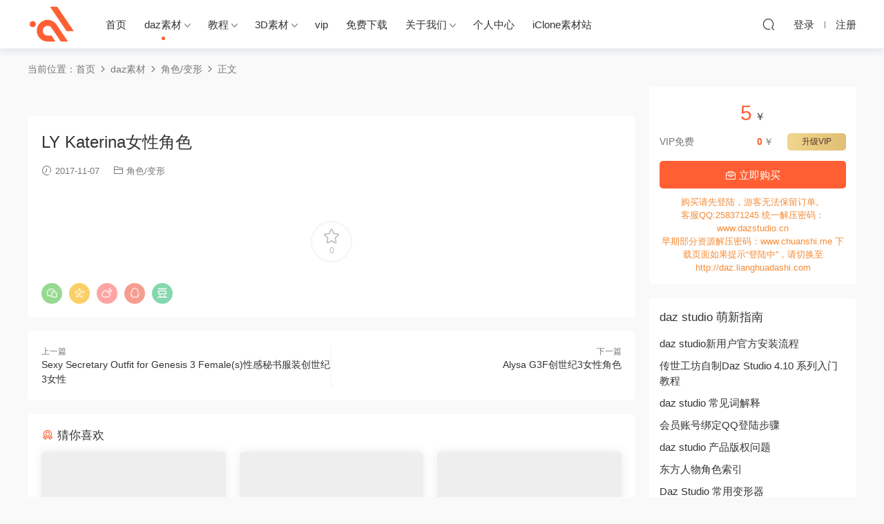

--- FILE ---
content_type: text/html; charset=UTF-8
request_url: https://daz.lianghuadashi.com/ly-katerina/
body_size: 9205
content:
<!DOCTYPE HTML>
<html lang="zh-Hans">
<head>
  <meta charset="UTF-8">
  <meta http-equiv="X-UA-Compatible" content="IE=edge,chrome=1">
  <meta name="viewport" content="width=device-width,minimum-scale=1.0,maximum-scale=1.0,user-scalable=no"/>
  <meta name="apple-mobile-web-app-title" content="传世工坊">
  <meta http-equiv="Cache-Control" content="no-siteapp">
    <title>LY Katerina女性角色 - 传世工坊</title>
  <meta name="keywords" content="角色/变形">
  <meta name="description" content="LY Katerina女性角色">
    <link rel="shortcut icon" href="">
  <meta name='robots' content='max-image-preview:large' />
<link rel='dns-prefetch' href='//cdn.staticfile.org' />
<style id='wp-img-auto-sizes-contain-inline-css' type='text/css'>
img:is([sizes=auto i],[sizes^="auto," i]){contain-intrinsic-size:3000px 1500px}
/*# sourceURL=wp-img-auto-sizes-contain-inline-css */
</style>
<style id='classic-theme-styles-inline-css' type='text/css'>
/*! This file is auto-generated */
.wp-block-button__link{color:#fff;background-color:#32373c;border-radius:9999px;box-shadow:none;text-decoration:none;padding:calc(.667em + 2px) calc(1.333em + 2px);font-size:1.125em}.wp-block-file__button{background:#32373c;color:#fff;text-decoration:none}
/*# sourceURL=/wp-includes/css/classic-themes.min.css */
</style>
<link rel='stylesheet' id='dripicons-css' href='//cdn.staticfile.org/dripicons/2.0.0/webfont.min.css?ver=2.0.0' type='text/css' media='screen' />
<link rel='stylesheet' id='modown-font-css' href='https://daz.lianghuadashi.com/wp-content/themes/modown/static/css/iconfont.css?ver=9.03' type='text/css' media='screen' />
<link rel='stylesheet' id='modown-base-css' href='https://daz.lianghuadashi.com/wp-content/themes/modown/static/css/base.css?ver=9.03' type='text/css' media='screen' />
<script type="text/javascript" src="https://daz.lianghuadashi.com/wp-includes/js/jquery/jquery.min.js?ver=3.7.1" id="jquery-core-js"></script>
<script type="text/javascript" src="https://daz.lianghuadashi.com/wp-includes/js/jquery/jquery-migrate.min.js?ver=3.4.1" id="jquery-migrate-js"></script>
<link rel="https://api.w.org/" href="https://daz.lianghuadashi.com/wp-json/" /><link rel="alternate" title="JSON" type="application/json" href="https://daz.lianghuadashi.com/wp-json/wp/v2/posts/217" /><style id="erphpdown-custom"></style>
  <script>
var _hmt = _hmt || [];
(function() {
  var hm = document.createElement("script");
  hm.src = "https://hm.baidu.com/hm.js?66fe43818f1b7550de9a3e85066749c2";
  var s = document.getElementsByTagName("script")[0]; 
  s.parentNode.insertBefore(hm, s);
})();
</script>
  <script>var $ = jQuery;</script>
  <style>
  :root{--theme-color: #ff5f33;--theme-color2: #ff5f33;--theme-radius: 5px;}    .grids .grid .img{height: 370px;}
    .widget-postlist .hasimg li{padding-left: calc(48.527027027027px + 10px);}
    .widget-postlist .hasimg li .img{width:48.527027027027px;}
    @media (max-width: 1230px){
      .grids .grid .img{height: 301.84210526316px;}
    }
    @media (max-width: 1024px){
      .grids .grid .img{height: 370px;}
    }
    @media (max-width: 925px){
      .grids .grid .img{height: 301.84210526316px;}
    }
    @media (max-width: 768px){
      .grids .grid .img{height: 370px;}
    }
    @media (max-width: 620px){
      .grids .grid .img{height: 301.84210526316px;}
    }
    @media (max-width: 480px){
      .grids .grid .img{height: 233.68421052632px;}
    }
        .erphpdown-box, .erphpdown, .article-content .erphpdown-content-vip{background: transparent !important;border: 2px dashed var(--theme-color);}
    .erphpdown-box .erphpdown-title{display: inline-block;}
  .logo{width:70px;}@media (max-width: 1024px){.logo, .logo a {width: 60px;height: 60px;}}@media (max-width: 768px){}@media (max-width:480px){}</style><style id='global-styles-inline-css' type='text/css'>
:root{--wp--preset--aspect-ratio--square: 1;--wp--preset--aspect-ratio--4-3: 4/3;--wp--preset--aspect-ratio--3-4: 3/4;--wp--preset--aspect-ratio--3-2: 3/2;--wp--preset--aspect-ratio--2-3: 2/3;--wp--preset--aspect-ratio--16-9: 16/9;--wp--preset--aspect-ratio--9-16: 9/16;--wp--preset--color--black: #000000;--wp--preset--color--cyan-bluish-gray: #abb8c3;--wp--preset--color--white: #ffffff;--wp--preset--color--pale-pink: #f78da7;--wp--preset--color--vivid-red: #cf2e2e;--wp--preset--color--luminous-vivid-orange: #ff6900;--wp--preset--color--luminous-vivid-amber: #fcb900;--wp--preset--color--light-green-cyan: #7bdcb5;--wp--preset--color--vivid-green-cyan: #00d084;--wp--preset--color--pale-cyan-blue: #8ed1fc;--wp--preset--color--vivid-cyan-blue: #0693e3;--wp--preset--color--vivid-purple: #9b51e0;--wp--preset--gradient--vivid-cyan-blue-to-vivid-purple: linear-gradient(135deg,rgb(6,147,227) 0%,rgb(155,81,224) 100%);--wp--preset--gradient--light-green-cyan-to-vivid-green-cyan: linear-gradient(135deg,rgb(122,220,180) 0%,rgb(0,208,130) 100%);--wp--preset--gradient--luminous-vivid-amber-to-luminous-vivid-orange: linear-gradient(135deg,rgb(252,185,0) 0%,rgb(255,105,0) 100%);--wp--preset--gradient--luminous-vivid-orange-to-vivid-red: linear-gradient(135deg,rgb(255,105,0) 0%,rgb(207,46,46) 100%);--wp--preset--gradient--very-light-gray-to-cyan-bluish-gray: linear-gradient(135deg,rgb(238,238,238) 0%,rgb(169,184,195) 100%);--wp--preset--gradient--cool-to-warm-spectrum: linear-gradient(135deg,rgb(74,234,220) 0%,rgb(151,120,209) 20%,rgb(207,42,186) 40%,rgb(238,44,130) 60%,rgb(251,105,98) 80%,rgb(254,248,76) 100%);--wp--preset--gradient--blush-light-purple: linear-gradient(135deg,rgb(255,206,236) 0%,rgb(152,150,240) 100%);--wp--preset--gradient--blush-bordeaux: linear-gradient(135deg,rgb(254,205,165) 0%,rgb(254,45,45) 50%,rgb(107,0,62) 100%);--wp--preset--gradient--luminous-dusk: linear-gradient(135deg,rgb(255,203,112) 0%,rgb(199,81,192) 50%,rgb(65,88,208) 100%);--wp--preset--gradient--pale-ocean: linear-gradient(135deg,rgb(255,245,203) 0%,rgb(182,227,212) 50%,rgb(51,167,181) 100%);--wp--preset--gradient--electric-grass: linear-gradient(135deg,rgb(202,248,128) 0%,rgb(113,206,126) 100%);--wp--preset--gradient--midnight: linear-gradient(135deg,rgb(2,3,129) 0%,rgb(40,116,252) 100%);--wp--preset--font-size--small: 13px;--wp--preset--font-size--medium: 20px;--wp--preset--font-size--large: 36px;--wp--preset--font-size--x-large: 42px;--wp--preset--spacing--20: 0.44rem;--wp--preset--spacing--30: 0.67rem;--wp--preset--spacing--40: 1rem;--wp--preset--spacing--50: 1.5rem;--wp--preset--spacing--60: 2.25rem;--wp--preset--spacing--70: 3.38rem;--wp--preset--spacing--80: 5.06rem;--wp--preset--shadow--natural: 6px 6px 9px rgba(0, 0, 0, 0.2);--wp--preset--shadow--deep: 12px 12px 50px rgba(0, 0, 0, 0.4);--wp--preset--shadow--sharp: 6px 6px 0px rgba(0, 0, 0, 0.2);--wp--preset--shadow--outlined: 6px 6px 0px -3px rgb(255, 255, 255), 6px 6px rgb(0, 0, 0);--wp--preset--shadow--crisp: 6px 6px 0px rgb(0, 0, 0);}:where(.is-layout-flex){gap: 0.5em;}:where(.is-layout-grid){gap: 0.5em;}body .is-layout-flex{display: flex;}.is-layout-flex{flex-wrap: wrap;align-items: center;}.is-layout-flex > :is(*, div){margin: 0;}body .is-layout-grid{display: grid;}.is-layout-grid > :is(*, div){margin: 0;}:where(.wp-block-columns.is-layout-flex){gap: 2em;}:where(.wp-block-columns.is-layout-grid){gap: 2em;}:where(.wp-block-post-template.is-layout-flex){gap: 1.25em;}:where(.wp-block-post-template.is-layout-grid){gap: 1.25em;}.has-black-color{color: var(--wp--preset--color--black) !important;}.has-cyan-bluish-gray-color{color: var(--wp--preset--color--cyan-bluish-gray) !important;}.has-white-color{color: var(--wp--preset--color--white) !important;}.has-pale-pink-color{color: var(--wp--preset--color--pale-pink) !important;}.has-vivid-red-color{color: var(--wp--preset--color--vivid-red) !important;}.has-luminous-vivid-orange-color{color: var(--wp--preset--color--luminous-vivid-orange) !important;}.has-luminous-vivid-amber-color{color: var(--wp--preset--color--luminous-vivid-amber) !important;}.has-light-green-cyan-color{color: var(--wp--preset--color--light-green-cyan) !important;}.has-vivid-green-cyan-color{color: var(--wp--preset--color--vivid-green-cyan) !important;}.has-pale-cyan-blue-color{color: var(--wp--preset--color--pale-cyan-blue) !important;}.has-vivid-cyan-blue-color{color: var(--wp--preset--color--vivid-cyan-blue) !important;}.has-vivid-purple-color{color: var(--wp--preset--color--vivid-purple) !important;}.has-black-background-color{background-color: var(--wp--preset--color--black) !important;}.has-cyan-bluish-gray-background-color{background-color: var(--wp--preset--color--cyan-bluish-gray) !important;}.has-white-background-color{background-color: var(--wp--preset--color--white) !important;}.has-pale-pink-background-color{background-color: var(--wp--preset--color--pale-pink) !important;}.has-vivid-red-background-color{background-color: var(--wp--preset--color--vivid-red) !important;}.has-luminous-vivid-orange-background-color{background-color: var(--wp--preset--color--luminous-vivid-orange) !important;}.has-luminous-vivid-amber-background-color{background-color: var(--wp--preset--color--luminous-vivid-amber) !important;}.has-light-green-cyan-background-color{background-color: var(--wp--preset--color--light-green-cyan) !important;}.has-vivid-green-cyan-background-color{background-color: var(--wp--preset--color--vivid-green-cyan) !important;}.has-pale-cyan-blue-background-color{background-color: var(--wp--preset--color--pale-cyan-blue) !important;}.has-vivid-cyan-blue-background-color{background-color: var(--wp--preset--color--vivid-cyan-blue) !important;}.has-vivid-purple-background-color{background-color: var(--wp--preset--color--vivid-purple) !important;}.has-black-border-color{border-color: var(--wp--preset--color--black) !important;}.has-cyan-bluish-gray-border-color{border-color: var(--wp--preset--color--cyan-bluish-gray) !important;}.has-white-border-color{border-color: var(--wp--preset--color--white) !important;}.has-pale-pink-border-color{border-color: var(--wp--preset--color--pale-pink) !important;}.has-vivid-red-border-color{border-color: var(--wp--preset--color--vivid-red) !important;}.has-luminous-vivid-orange-border-color{border-color: var(--wp--preset--color--luminous-vivid-orange) !important;}.has-luminous-vivid-amber-border-color{border-color: var(--wp--preset--color--luminous-vivid-amber) !important;}.has-light-green-cyan-border-color{border-color: var(--wp--preset--color--light-green-cyan) !important;}.has-vivid-green-cyan-border-color{border-color: var(--wp--preset--color--vivid-green-cyan) !important;}.has-pale-cyan-blue-border-color{border-color: var(--wp--preset--color--pale-cyan-blue) !important;}.has-vivid-cyan-blue-border-color{border-color: var(--wp--preset--color--vivid-cyan-blue) !important;}.has-vivid-purple-border-color{border-color: var(--wp--preset--color--vivid-purple) !important;}.has-vivid-cyan-blue-to-vivid-purple-gradient-background{background: var(--wp--preset--gradient--vivid-cyan-blue-to-vivid-purple) !important;}.has-light-green-cyan-to-vivid-green-cyan-gradient-background{background: var(--wp--preset--gradient--light-green-cyan-to-vivid-green-cyan) !important;}.has-luminous-vivid-amber-to-luminous-vivid-orange-gradient-background{background: var(--wp--preset--gradient--luminous-vivid-amber-to-luminous-vivid-orange) !important;}.has-luminous-vivid-orange-to-vivid-red-gradient-background{background: var(--wp--preset--gradient--luminous-vivid-orange-to-vivid-red) !important;}.has-very-light-gray-to-cyan-bluish-gray-gradient-background{background: var(--wp--preset--gradient--very-light-gray-to-cyan-bluish-gray) !important;}.has-cool-to-warm-spectrum-gradient-background{background: var(--wp--preset--gradient--cool-to-warm-spectrum) !important;}.has-blush-light-purple-gradient-background{background: var(--wp--preset--gradient--blush-light-purple) !important;}.has-blush-bordeaux-gradient-background{background: var(--wp--preset--gradient--blush-bordeaux) !important;}.has-luminous-dusk-gradient-background{background: var(--wp--preset--gradient--luminous-dusk) !important;}.has-pale-ocean-gradient-background{background: var(--wp--preset--gradient--pale-ocean) !important;}.has-electric-grass-gradient-background{background: var(--wp--preset--gradient--electric-grass) !important;}.has-midnight-gradient-background{background: var(--wp--preset--gradient--midnight) !important;}.has-small-font-size{font-size: var(--wp--preset--font-size--small) !important;}.has-medium-font-size{font-size: var(--wp--preset--font-size--medium) !important;}.has-large-font-size{font-size: var(--wp--preset--font-size--large) !important;}.has-x-large-font-size{font-size: var(--wp--preset--font-size--x-large) !important;}
/*# sourceURL=global-styles-inline-css */
</style>
</head>
<body class="wp-singular post-template-default single single-post postid-217 single-format-standard wp-theme-modown">
<header class="header">
  <div class="container clearfix">
        <div class="logo">      <a  href="https://daz.lianghuadashi.com" title="传世工坊">传世工坊</a>
      </div>
    <ul class="nav-main">
      <li id="menu-item-19" class="menu-item menu-item-type-custom menu-item-object-custom menu-item-home menu-item-19"><a href="https://daz.lianghuadashi.com/">首页</a></li>
<li id="menu-item-26" class="menu-item menu-item-type-taxonomy menu-item-object-category current-post-ancestor menu-item-has-children menu-item-26"><a href="https://daz.lianghuadashi.com/category/daz/">daz素材</a>
<ul class="sub-menu">
	<li id="menu-item-15854" class="menu-item menu-item-type-taxonomy menu-item-object-category menu-item-15854"><a href="https://daz.lianghuadashi.com/category/daz/clothing/">服装/饰品</a></li>
	<li id="menu-item-15863" class="menu-item menu-item-type-taxonomy menu-item-object-category menu-item-15863"><a href="https://daz.lianghuadashi.com/category/daz/animals/">动物</a></li>
	<li id="menu-item-26686" class="menu-item menu-item-type-taxonomy menu-item-object-category menu-item-26686"><a href="https://daz.lianghuadashi.com/category/daz/toon/">卡通</a></li>
	<li id="menu-item-15859" class="menu-item menu-item-type-taxonomy menu-item-object-category menu-item-15859"><a href="https://daz.lianghuadashi.com/category/daz/hair/">头发/毛发</a></li>
	<li id="menu-item-15856" class="menu-item menu-item-type-taxonomy menu-item-object-category current-post-ancestor current-menu-parent current-post-parent menu-item-15856"><a href="https://daz.lianghuadashi.com/category/daz/people/">角色/变形</a></li>
	<li id="menu-item-15857" class="menu-item menu-item-type-taxonomy menu-item-object-category menu-item-15857"><a href="https://daz.lianghuadashi.com/category/daz/poses/">姿势/表情</a></li>
	<li id="menu-item-28787" class="menu-item menu-item-type-taxonomy menu-item-object-category menu-item-28787"><a href="https://daz.lianghuadashi.com/category/daz/creatures/">生物/机器人</a></li>
	<li id="menu-item-15858" class="menu-item menu-item-type-taxonomy menu-item-object-category menu-item-15858"><a href="https://daz.lianghuadashi.com/category/daz/resources/">资源/着色/灯光</a></li>
	<li id="menu-item-15861" class="menu-item menu-item-type-taxonomy menu-item-object-category menu-item-15861"><a href="https://daz.lianghuadashi.com/category/daz/vehicles/">车辆/载具</a></li>
	<li id="menu-item-28786" class="menu-item menu-item-type-taxonomy menu-item-object-category menu-item-28786"><a href="https://daz.lianghuadashi.com/category/daz/plugin/">插件/脚本</a></li>
	<li id="menu-item-15855" class="menu-item menu-item-type-taxonomy menu-item-object-category menu-item-15855"><a href="https://daz.lianghuadashi.com/category/daz/props/">道具/环境/场景</a></li>
	<li id="menu-item-15860" class="menu-item menu-item-type-taxonomy menu-item-object-category menu-item-15860"><a href="https://daz.lianghuadashi.com/category/daz/bundle/">合集包/套装</a></li>
</ul>
</li>
<li id="menu-item-15884" class="menu-item menu-item-type-taxonomy menu-item-object-category menu-item-has-children menu-item-15884"><a href="https://daz.lianghuadashi.com/category/video-tutorial/">教程</a>
<ul class="sub-menu">
	<li id="menu-item-89505" class="menu-item menu-item-type-taxonomy menu-item-object-category menu-item-89505"><a href="https://daz.lianghuadashi.com/category/video-tutorial/3ds-max-video-tutorial/">3ds Max</a></li>
	<li id="menu-item-89506" class="menu-item menu-item-type-taxonomy menu-item-object-category menu-item-89506"><a href="https://daz.lianghuadashi.com/category/video-tutorial/after-effects/">After Effects</a></li>
	<li id="menu-item-89509" class="menu-item menu-item-type-taxonomy menu-item-object-category menu-item-89509"><a href="https://daz.lianghuadashi.com/category/video-tutorial/blender/">Blender</a></li>
	<li id="menu-item-89510" class="menu-item menu-item-type-taxonomy menu-item-object-category menu-item-89510"><a href="https://daz.lianghuadashi.com/category/video-tutorial/cinema-4d-video-tutorial/">CINEMA 4D</a></li>
	<li id="menu-item-89511" class="menu-item menu-item-type-taxonomy menu-item-object-category menu-item-89511"><a href="https://daz.lianghuadashi.com/category/video-tutorial/daz-studio/">Daz Studio</a></li>
	<li id="menu-item-89512" class="menu-item menu-item-type-taxonomy menu-item-object-category menu-item-89512"><a href="https://daz.lianghuadashi.com/category/video-tutorial/houdini/">Houdini</a></li>
	<li id="menu-item-89517" class="menu-item menu-item-type-taxonomy menu-item-object-category menu-item-89517"><a href="https://daz.lianghuadashi.com/category/video-tutorial/maya-video-tutorial/">Maya</a></li>
	<li id="menu-item-89518" class="menu-item menu-item-type-taxonomy menu-item-object-category menu-item-89518"><a href="https://daz.lianghuadashi.com/category/video-tutorial/modo/">MODO</a></li>
	<li id="menu-item-89520" class="menu-item menu-item-type-taxonomy menu-item-object-category menu-item-89520"><a href="https://daz.lianghuadashi.com/category/video-tutorial/nuke/">Nuke</a></li>
	<li id="menu-item-89521" class="menu-item menu-item-type-taxonomy menu-item-object-category menu-item-89521"><a href="https://daz.lianghuadashi.com/category/video-tutorial/photoshop-video-tutorial/">Photoshop</a></li>
	<li id="menu-item-89522" class="menu-item menu-item-type-taxonomy menu-item-object-category menu-item-89522"><a href="https://daz.lianghuadashi.com/category/video-tutorial/premiere/">Premiere</a></li>
	<li id="menu-item-89524" class="menu-item menu-item-type-taxonomy menu-item-object-category menu-item-89524"><a href="https://daz.lianghuadashi.com/category/video-tutorial/rhino/">Rhino</a></li>
	<li id="menu-item-89525" class="menu-item menu-item-type-taxonomy menu-item-object-category menu-item-89525"><a href="https://daz.lianghuadashi.com/category/video-tutorial/sketchup/">SketchUp</a></li>
	<li id="menu-item-89529" class="menu-item menu-item-type-taxonomy menu-item-object-category menu-item-89529"><a href="https://daz.lianghuadashi.com/category/video-tutorial/substance-painter/">Substance Painter</a></li>
	<li id="menu-item-89530" class="menu-item menu-item-type-taxonomy menu-item-object-category menu-item-89530"><a href="https://daz.lianghuadashi.com/category/video-tutorial/unity-3d/">Unity 3d</a></li>
	<li id="menu-item-89531" class="menu-item menu-item-type-taxonomy menu-item-object-category menu-item-89531"><a href="https://daz.lianghuadashi.com/category/video-tutorial/unreal-engine-video-tutorial/">Unreal Engine</a></li>
	<li id="menu-item-89532" class="menu-item menu-item-type-taxonomy menu-item-object-category menu-item-89532"><a href="https://daz.lianghuadashi.com/category/video-tutorial/zbrush/">ZBrush</a></li>
</ul>
</li>
<li id="menu-item-181434" class="menu-item menu-item-type-taxonomy menu-item-object-category menu-item-has-children menu-item-181434"><a href="https://daz.lianghuadashi.com/category/3d-model/">3D素材</a>
<ul class="sub-menu">
	<li id="menu-item-181443" class="menu-item menu-item-type-taxonomy menu-item-object-category menu-item-181443"><a href="https://daz.lianghuadashi.com/category/3d-model/xnalara/">xnalara</a></li>
	<li id="menu-item-181442" class="menu-item menu-item-type-taxonomy menu-item-object-category menu-item-181442"><a href="https://daz.lianghuadashi.com/category/3d-model/xfrog/">Xfrog</a></li>
	<li id="menu-item-181441" class="menu-item menu-item-type-taxonomy menu-item-object-category menu-item-181441"><a href="https://daz.lianghuadashi.com/category/3d-model/vue/">vue</a></li>
	<li id="menu-item-181440" class="menu-item menu-item-type-taxonomy menu-item-object-category menu-item-181440"><a href="https://daz.lianghuadashi.com/category/3d-model/unreal-engine/">Unreal Engine</a></li>
	<li id="menu-item-181439" class="menu-item menu-item-type-taxonomy menu-item-object-category menu-item-181439"><a href="https://daz.lianghuadashi.com/category/3d-model/unity3d/">Unity3D</a></li>
	<li id="menu-item-181438" class="menu-item menu-item-type-taxonomy menu-item-object-category menu-item-181438"><a href="https://daz.lianghuadashi.com/category/3d-model/quixel-megascans-studio/">Megascans</a></li>
	<li id="menu-item-181435" class="menu-item menu-item-type-taxonomy menu-item-object-category menu-item-181435"><a href="https://daz.lianghuadashi.com/category/3d-model/cinema-4d/">C4d</a></li>
	<li id="menu-item-181437" class="menu-item menu-item-type-taxonomy menu-item-object-category menu-item-181437"><a href="https://daz.lianghuadashi.com/category/3d-model/iclone/">iclone/CrazyTalk</a></li>
	<li id="menu-item-181444" class="menu-item menu-item-type-taxonomy menu-item-object-category menu-item-181444"><a href="https://daz.lianghuadashi.com/category/3d-model/other/">其他</a></li>
</ul>
</li>
<li id="menu-item-30683" class="menu-item menu-item-type-post_type menu-item-object-page menu-item-30683"><a href="https://daz.lianghuadashi.com/vip/">vip</a></li>
<li id="menu-item-173531" class="menu-item menu-item-type-post_type menu-item-object-page menu-item-173531"><a href="https://daz.lianghuadashi.com/daz-studio/">免费下载</a></li>
<li id="menu-item-203136" class="menu-item menu-item-type-post_type menu-item-object-page menu-item-has-children menu-item-203136"><a href="https://daz.lianghuadashi.com/%e5%85%b3%e4%ba%8e%e6%88%91%e4%bb%ac/">关于我们</a>
<ul class="sub-menu">
	<li id="menu-item-215135" class="menu-item menu-item-type-post_type menu-item-object-page menu-item-215135"><a href="https://daz.lianghuadashi.com/copyright-notice/">免责声明</a></li>
</ul>
</li>
<li id="menu-item-316161" class="menu-item menu-item-type-post_type menu-item-object-page menu-item-316161"><a href="https://daz.lianghuadashi.com/user-2/">个人中心</a></li>
<li id="menu-item-323719" class="menu-item menu-item-type-custom menu-item-object-custom menu-item-323719"><a href="http://www.ds456.cn">iClone素材站</a></li>
    </ul>
        <ul class="nav-right">
                                    <li class="nav-search">
        <a href="javascript:;" class="search-loader" title="搜索"><i class="icon icon-search"></i></a>
      </li>
                    <li class="nav-login no"><a href="https://daz.lianghuadashi.com/login-2/" class="" rel="nofollow"><i class="icon icon-user"></i><span>登录</span></a><b class="nav-line"></b><a href="https://daz.lianghuadashi.com/login-2/?action=register" class="" rel="nofollow"><span>注册</span></a></li>
                    <li class="nav-button"><a href="javascript:;" class="nav-loader"><i class="icon icon-menu"></i></a></li>
          </ul>
  </div>
</header>
<div class="search-wrap">
  <div class="container search-wrap-container">
    <form action="https://daz.lianghuadashi.com/" class="search-form" method="get">
            <input autocomplete="off" class="search-input" name="s" placeholder="输入关键字回车" type="text">
      <button class="search-btn" type="submit"><i class="icon icon-search"></i>搜索</button>
      <i class="icon icon-close"></i>
      <input type="hidden" name="cat" class="search-cat-val">
          </form>
  </div>
</div><div class="main">
		<div class="container clearfix">
				<div class="breadcrumbs">当前位置：<span><a href="https://daz.lianghuadashi.com/" itemprop="url"><span itemprop="title">首页</span></a></span> <span class="sep"><i class="dripicons dripicons-chevron-right"></i></span> <span><a href="https://daz.lianghuadashi.com/category/daz/" itemprop="url"><span itemprop="title">daz素材</span></a></span> <span class="sep"><i class="dripicons dripicons-chevron-right"></i></span> <span><a href="https://daz.lianghuadashi.com/category/daz/people/" itemprop="url"><span itemprop="title">角色/变形</span></a></span> <span class="sep"><i class="dripicons dripicons-chevron-right"></i></span> <span class="current">正文</span></div>						<div class="content-wrap">
	    	<div class="content">
	    		<div class="modown-ad" ><a href="https://daz.lianghuadashi.com/vip/"><img class="alignnone size-full wp-image-354151" src="https://cdn.lianghuadashi.com/wp-content/uploads/2019/02/3f45878c6f111a0.jpg" alt="" /></a></div>	    			    			    			    		<article class="single-content">
		    		<div class="article-header">	<h1 class="article-title">LY Katerina女性角色</h1>
	<div class="article-meta">
				<span class="item"><i class="icon icon-time"></i> 2017-11-07</span>		<span class="item item-cats"><i class="icon icon-cat"></i> <a href="https://daz.lianghuadashi.com/category/daz/people/">角色/变形</a></span>									</div>
</div>		    		<div class="article-content clearfix">
		    					    					    					    					    						    						    						    						    			<p><img fetchpriority="high" decoding="async" class="alignnone size-thumbnail wp-image-218" src="http://cdn.lianghuadashi.com/wp-content/uploads/2017/11/4f9d5e4414ad685-300x390.jpg" alt="" width="300" height="390" /></p>
			    						    						    					    		<div class="erphpdown-box"><span class="erphpdown-title">资源下载</span><div class="erphpdown-con clearfix"><div class="erphpdown-price">下载价格<span>5</span> ￥</div><div class="erphpdown-cart"><div class="vip">VIP免费<a href="https://daz.lianghuadashi.com/user-2/?action=vip" target="_blank" class="erphpdown-vip-loader">升级VIP</a></div><a href=https://daz.lianghuadashi.com/wp-content/plugins/erphpdown/buy.php?postid=217&timestamp=1768698746 class="down erphpdown-iframe">立即购买</a></div></div><div class="tips2">购买请先登陆，游客无法保留订单。<br>
客服QQ:258371245 统一解压密码：www.dazstudio.cn<br>
早期部分资源解压密码：www.chuanshi.me
下载页面如果提示“登陆中”，请切换至http://daz.lianghuadashi.com</div></div>			    					    				    					            </div>
		    			<div class="article-act">
						<a href="javascript:;" class="article-collect signin-loader" title="收藏"><i class="icon icon-star"></i> <span>0</span></a>
						</div>
		            					<div class="article-shares"><a href="javascript:;" data-url="https://daz.lianghuadashi.com/ly-katerina/" class="share-weixin"><i class="icon icon-weixin"></i></a><a data-share="qzone" class="share-qzone" data-url="https://daz.lianghuadashi.com/ly-katerina/"><i class="icon icon-qzone"></i></a><a data-share="weibo" class="share-tsina" data-url="https://daz.lianghuadashi.com/ly-katerina/"><i class="icon icon-weibo"></i></a><a data-share="qq" class="share-sqq" data-url="https://daz.lianghuadashi.com/ly-katerina/"><i class="icon icon-qq"></i></a><a data-share="douban" class="share-douban" data-url="https://daz.lianghuadashi.com/ly-katerina/"><i class="icon icon-douban"></i></a></div>	            </article>
	            	            	            <nav class="article-nav">
	                <span class="article-nav-prev">上一篇<br><a href="https://daz.lianghuadashi.com/sexy-secretary-outfit-for-genesis-3-females/" rel="prev">Sexy Secretary Outfit for Genesis 3 Female(s)性感秘书服装创世纪3女性</a></span>
	                <span class="article-nav-next">下一篇<br><a href="https://daz.lianghuadashi.com/alysa-g3f/" rel="next">Alysa G3F创世纪3女性角色</a></span>
	            </nav>
	            	            	            <div class="single-related"><h3 class="related-title"><i class="icon icon-related"></i> 猜你喜欢</h3><div class="grids relateds clearfix"><div class="post grid"  data-id="357913">
    <div class="img">
        <a href="https://daz.lianghuadashi.com/t3d-jingle-bells-genesis-9/" title="T3d Jingle Bells Genesis 9" target="" rel="bookmark">
        <img src="https://daz.lianghuadashi.com/wp-content/themes/modown/static/img/thumbnail.png" data-src="https://cdn.lianghuadashi.com/wp-content/uploads/2026/01/08133131231.jpg" class="thumb" alt="T3d Jingle Bells Genesis 9">
                </a>
            </div>

    <div class="cat"><a href="https://daz.lianghuadashi.com/category/daz/people/">角色/变形</a></div>
    
    <h3 itemprop="name headline"><a itemprop="url" rel="bookmark" href="https://daz.lianghuadashi.com/t3d-jingle-bells-genesis-9/" title="T3d Jingle Bells Genesis 9" target="">T3d Jingle Bells Genesis 9</a></h3>

        <div class="excerpt"></div>
    <div class="grid-meta">
        <span class="time"><i class="icon icon-time"></i> 4天前</span><span class="price"><span class="fee"><i class="icon icon-money"></i> 5</span></span>    </div>

    
        </div><div class="post grid"  data-id="357901">
    <div class="img">
        <a href="https://daz.lianghuadashi.com/kafka-for-genesis-8-and-8-1-female/" title="Kafka for Genesis 8 and 8.1 Female" target="" rel="bookmark">
        <img src="https://daz.lianghuadashi.com/wp-content/themes/modown/static/img/thumbnail.png" data-src="https://cdn.lianghuadashi.com/wp-content/uploads/2026/01/08132706597.jpg" class="thumb" alt="Kafka for Genesis 8 and 8.1 Female">
                </a>
            </div>

    <div class="cat"><a href="https://daz.lianghuadashi.com/category/daz/people/">角色/变形</a></div>
    
    <h3 itemprop="name headline"><a itemprop="url" rel="bookmark" href="https://daz.lianghuadashi.com/kafka-for-genesis-8-and-8-1-female/" title="Kafka for Genesis 8 and 8.1 Female" target="">Kafka for Genesis 8 and 8.1 Female</a></h3>

        <div class="excerpt"></div>
    <div class="grid-meta">
        <span class="time"><i class="icon icon-time"></i> 4天前</span><span class="price"><span class="fee"><i class="icon icon-money"></i> 5</span></span>    </div>

    
        </div><div class="post grid"  data-id="357892">
    <div class="img">
        <a href="https://daz.lianghuadashi.com/rb3d-mariana-for-genesis-8-female/" title="RB3D Mariana for Genesis 8 Female" target="" rel="bookmark">
        <img src="https://daz.lianghuadashi.com/wp-content/themes/modown/static/img/thumbnail.png" data-src="https://cdn.lianghuadashi.com/wp-content/uploads/2026/01/08132210710.jpg" class="thumb" alt="RB3D Mariana for Genesis 8 Female">
                </a>
            </div>

    <div class="cat"><a href="https://daz.lianghuadashi.com/category/daz/people/">角色/变形</a></div>
    
    <h3 itemprop="name headline"><a itemprop="url" rel="bookmark" href="https://daz.lianghuadashi.com/rb3d-mariana-for-genesis-8-female/" title="RB3D Mariana for Genesis 8 Female" target="">RB3D Mariana for Genesis 8 Female</a></h3>

        <div class="excerpt"></div>
    <div class="grid-meta">
        <span class="time"><i class="icon icon-time"></i> 4天前</span><span class="price"><span class="fee"><i class="icon icon-money"></i> 5</span></span>    </div>

    
        </div><div class="post grid"  data-id="357886">
    <div class="img">
        <a href="https://daz.lianghuadashi.com/muscle-daddy-nate-hd-morphs-mcms-for-genesis-8-male/" title="Muscle Daddy – Nate HD Morphs &#038; MCMs for Genesis 8 Male" target="" rel="bookmark">
        <img src="https://daz.lianghuadashi.com/wp-content/themes/modown/static/img/thumbnail.png" data-src="https://cdn.lianghuadashi.com/wp-content/uploads/2026/01/08131923615.jpg" class="thumb" alt="Muscle Daddy – Nate HD Morphs &#038; MCMs for Genesis 8 Male">
                </a>
            </div>

    <div class="cat"><a href="https://daz.lianghuadashi.com/category/daz/people/">角色/变形</a></div>
    
    <h3 itemprop="name headline"><a itemprop="url" rel="bookmark" href="https://daz.lianghuadashi.com/muscle-daddy-nate-hd-morphs-mcms-for-genesis-8-male/" title="Muscle Daddy – Nate HD Morphs &#038; MCMs for Genesis 8 Male" target="">Muscle Daddy – Nate HD Morphs &#038; MCMs for Genesis 8 Male</a></h3>

        <div class="excerpt"></div>
    <div class="grid-meta">
        <span class="time"><i class="icon icon-time"></i> 4天前</span><span class="price"><span class="fee"><i class="icon icon-money"></i> 5</span></span>    </div>

    
        </div><div class="post grid"  data-id="357883">
    <div class="img">
        <a href="https://daz.lianghuadashi.com/necdaz3d-genesis-9-foot-morph/" title="Necdaz3D – Genesis 9 Foot Morph" target="" rel="bookmark">
        <img src="https://daz.lianghuadashi.com/wp-content/themes/modown/static/img/thumbnail.png" data-src="https://cdn.lianghuadashi.com/wp-content/uploads/2026/01/08131726158.jpg" class="thumb" alt="Necdaz3D – Genesis 9 Foot Morph">
                </a>
            </div>

    <div class="cat"><a href="https://daz.lianghuadashi.com/category/daz/people/">角色/变形</a></div>
    
    <h3 itemprop="name headline"><a itemprop="url" rel="bookmark" href="https://daz.lianghuadashi.com/necdaz3d-genesis-9-foot-morph/" title="Necdaz3D – Genesis 9 Foot Morph" target="">Necdaz3D – Genesis 9 Foot Morph</a></h3>

        <div class="excerpt"></div>
    <div class="grid-meta">
        <span class="time"><i class="icon icon-time"></i> 4天前</span><span class="price"><span class="fee"><i class="icon icon-money"></i> 5</span></span>    </div>

    
        </div><div class="post grid"  data-id="357876">
    <div class="img">
        <a href="https://daz.lianghuadashi.com/shinteo-characters-bundle-3/" title="Shinteo Characters Bundle 3" target="" rel="bookmark">
        <img src="https://daz.lianghuadashi.com/wp-content/themes/modown/static/img/thumbnail.png" data-src="https://cdn.lianghuadashi.com/wp-content/uploads/2026/01/08131226413.jpg" class="thumb" alt="Shinteo Characters Bundle 3">
                </a>
            </div>

    <div class="cat"><a href="https://daz.lianghuadashi.com/category/daz/people/">角色/变形</a></div>
    
    <h3 itemprop="name headline"><a itemprop="url" rel="bookmark" href="https://daz.lianghuadashi.com/shinteo-characters-bundle-3/" title="Shinteo Characters Bundle 3" target="">Shinteo Characters Bundle 3</a></h3>

        <div class="excerpt">
    Wuthering Waves - Chisa for G9
    Honkai Star Rail - The Herta for G9...</div>
    <div class="grid-meta">
        <span class="time"><i class="icon icon-time"></i> 4天前</span><span class="price"><span class="fee"><i class="icon icon-money"></i> 5</span></span>    </div>

    
        </div></div><script>var relateImgWidth = jQuery(".single-related .grids .grid .img").width();jQuery(".single-related .grids .grid .img").height(relateImgWidth*1.2982);</script></div>	            <div class="single-comment">
	<h3 class="comments-title" id="comments">
		<i class="icon icon-comments"></i> 评论<small>0</small>
	</h3>
	<div id="respond" class="comments-respond no_webshot">
				<div class="comment-signarea">请先 <a href="javascript:;" class="signin-loader">登录</a></div>
			</div>
	</div>



	            	    	</div>
	    </div>
		<aside class="sidebar">
	<div class="theiaStickySidebar">
	<div class="widget widget-erphpdown"><div class="item price"><span>5</span> ￥</div><div class="item vip vip-text"><div class="vit"><span class="tit">VIP免费</span><a href="https://daz.lianghuadashi.com/user-2/?action=vip" target="_blank" class="erphpdown-vip-btn erphpdown-vip-loader">升级VIP</a><span class="pri"><b>0</b>￥</span></div></div><a href=https://daz.lianghuadashi.com/wp-content/plugins/erphpdown/buy.php?postid=217&timestamp=1768698746 class="down erphpdown-iframe"><i class="icon icon-work"></i> 立即购买</a><div class="tips">购买请先登陆，游客无法保留订单。<br>
客服QQ:258371245 统一解压密码：www.dazstudio.cn<br>
早期部分资源解压密码：www.chuanshi.me
下载页面如果提示“登陆中”，请切换至http://daz.lianghuadashi.com</div></div>
	<div class="widget_text widget widget_custom_html"><h3>daz studio 萌新指南</h3><div class="textwidget custom-html-widget"><p><a href="http://daz.lianghuadashi.com/daz-studio-newusers/" target="_blank">daz studio新用户官方安装流程</a>	
</p><p>
<a href="http://daz.lianghuadashi.com/getting-started-tutorial/" target="_blank">传世工坊自制Daz Studio 4.10 系列入门教程</a>	
</p><p>
<a href="http://daz.lianghuadashi.com/daz-studio-words/" target="_blank">daz studio 常见词解释</a>	
</p><p>
<a href="http://daz.lianghuadashi.com/qq_conn/" target="_blank">会员账号绑定QQ登陆步骤</a>	
</p><p>
<a href="http://daz.lianghuadashi.com/daz-studio-copy/" target="_blank">daz studio 产品版权问题</a>	
</p><p>
<a href="http://daz.lianghuadashi.com/?s=%E4%B8%9C%E6%96%B9" target="_blank">东方人物角色索引</a>	
</p>
<p>
<a href="http://daz.lianghuadashi.com/daz-studio-morphs/" target="_blank">Daz Studio 常用变形器</a>
</p>
<p>
<a href="http://mocap.lianghuadashi.com/material-converter/" target="_blank">Daz材质一键转maya材质</a>
</p>
<p>
<a href="http://daz.lianghuadashi.com/daz-studio%E8%A7%92%E8%89%B2%E6%A8%A1%E5%9E%8B%E5%AF%BCc4d-oc%E7%9A%AE%E8%82%A4sss%E6%95%88%E6%9E%9C%E6%9D%90%E8%B4%A8%EF%BC%8C%E7%9C%BC%E7%9D%9B%E6%9D%90%E8%B4%A8%EF%BC%8C%E7%9D%AB%E6%AF%9B%E6%9D%90/" target="_blank">Daz皮肤材质一键转C4D材质</a>
</p>
<p>
<a href="http://daz.lianghuadashi.com/chuanshi_tool/" target="_blank">传世工具 一键daztomaya</a>
</p>
<p>
<a href="http://daz.lianghuadashi.com/daz-importer-1-4/" target="_blank">一键daztoblender</a>
</p>
<p>
<a href="http://daz.lianghuadashi.com/qq%e4%ba%a4%e6%b5%81%e7%be%a4/" target="_blank">QQ交流群</a>
</p>
<p>
<a href="/copyright-notice/" target="_blank">免责声明</a>
</p></div></div>	</div>	    
</aside>	</div>
</div>
<footer class="footer">
	<div class="container">
	    		<div class="footer-widgets">
	    		    </div>
	    	    	    <div class="copyright"><p>© 2024 传世工坊 备案号： <a href="https://beian.miit.gov.cn/" target="_blank" rel="noopener">粤ICP备14096991号</a> 地址：深圳市福田区深南中路中国电子科技大厦C座27F 电话：18820262405 QQ：258371245</p>
</div>
	</div>
</footer>





<div class="sign">			
	<div class="sign-mask"></div>			
	<div class="sign-box">	
				
		<div class="sign-tips"></div>			
		<form id="sign-in">  
		    <div class="form-item" style="text-align:center"><a href="https://daz.lianghuadashi.com"><img class="logo-login" src="https://daz.lianghuadashi.com/wp-content/themes/modown/static/img/logo.png" alt="传世工坊"></a></div>
			<div class="form-item"><input type="text" name="user_login" class="form-control" id="user_login" placeholder="用户名/邮箱"><i class="icon icon-user"></i></div>			
			<div class="form-item"><input type="password" name="password" class="form-control" id="user_pass" placeholder="密码"><i class="icon icon-lock"></i></div>		
						<div class="form-item">
				<input type="text" class="form-control" id="user_captcha" name="user_captcha" placeholder="验证码"><span class="captcha-clk2">显示验证码</span>
				<i class="icon icon-safe"></i>
			</div>
				
			<div class="sign-submit">			
				<input type="button" class="btn signinsubmit-loader" name="submit" value="登录">  			
				<input type="hidden" name="action" value="signin">			
			</div>			
			<div class="sign-trans">没有账号？<a href="javascript:;" class="erphp-reg-must">注册</a>&nbsp;&nbsp;<a href="https://daz.lianghuadashi.com/login-2/?action=password&redirect_to=https://daz.lianghuadashi.com/ly-katerina/" rel="nofollow" target="_blank">忘记密码？</a></div>		
			<div class="sign-social"><h2>社交账号快速登录</h2><a class="login-qq" href="https://daz.lianghuadashi.com/oauth/qq?rurl=https://daz.lianghuadashi.com/ly-katerina/" rel="nofollow"><i class="icon icon-qq"></i></a></div>				
		</form>	
				
		<form id="sign-up" style="display: none;"> 	
		    <div class="form-item" style="text-align:center"><a href="https://daz.lianghuadashi.com"><img class="logo-login" src="https://daz.lianghuadashi.com/wp-content/themes/modown/static/img/logo.png" alt="传世工坊"></a></div>			
		    	
			<div class="form-item"><input type="text" name="name" class="form-control" id="user_register" placeholder="用户名"><i class="icon icon-user"></i></div>			
			<div class="form-item"><input type="email" name="email" class="form-control" id="user_email" placeholder="邮箱"><i class="icon icon-mail"></i></div>		
			<div class="form-item"><input type="password" name="password2" class="form-control" id="user_pass2" placeholder="密码"><i class="icon icon-lock"></i></div>
						<div class="form-item">
				<input type="text" class="form-control" id="captcha" name="captcha" placeholder="验证码"><span class="captcha-clk2">显示验证码</span>
				<i class="icon icon-safe"></i>
			</div>
				
			<div class="sign-submit">			
				<input type="button" class="btn signupsubmit-loader" name="submit" value="注册">  			
				<input type="hidden" name="action" value="signup">  	
							
			</div>			
			<div class="sign-trans">已有账号？ <a href="javascript:;" class="modown-login-must">登录</a></div>	
				
			<div class="sign-social"><h2>社交账号快速登录</h2><a class="login-qq" href="https://daz.lianghuadashi.com/oauth/qq?rurl=https://daz.lianghuadashi.com/ly-katerina/" rel="nofollow"><i class="icon icon-qq"></i></a></div>							
		</form>	
			
					
	</div>			
</div>
<script>
	window._MBT = {uri: 'https://daz.lianghuadashi.com/wp-content/themes/modown', child: 'https://daz.lianghuadashi.com/wp-content/themes/modown', urc: 'https://daz.lianghuadashi.com/wp-content/themes/modown', uru: 'https://daz.lianghuadashi.com/wp-content/themes/modown', url:'https://daz.lianghuadashi.com', urg: 'https://daz.lianghuadashi.com/wp-content/themes/modown', url:'https://daz.lianghuadashi.com',usr: 'https://daz.lianghuadashi.com/user-2/', roll: [], admin_ajax: 'https://daz.lianghuadashi.com/wp-admin/admin-ajax.php', erphpdown: 'https://daz.lianghuadashi.com/wp-content/plugins/erphpdown/', image: '1.2982', hanimated: '0', fancybox: '0', anchor: '0', loading: '', nav: '0', iframe: '0', video_full: '0'};</script>
<script type="speculationrules">
{"prefetch":[{"source":"document","where":{"and":[{"href_matches":"/*"},{"not":{"href_matches":["/wp-*.php","/wp-admin/*","/wp-content/uploads/*","/wp-content/*","/wp-content/plugins/*","/wp-content/themes/modown/*","/*\\?(.+)"]}},{"not":{"selector_matches":"a[rel~=\"nofollow\"]"}},{"not":{"selector_matches":".no-prefetch, .no-prefetch a"}}]},"eagerness":"conservative"}]}
</script>
<script>window._ERPHPDOWN = {"uri":"https://daz.lianghuadashi.com/wp-content/plugins/erphpdown", "payment": "1", "wppay": "link", "author": "mobantu"}</script>
<script type="text/javascript" id="erphpdown-js-extra">
/* <![CDATA[ */
var _ERPHP = {"ajaxurl":"https://daz.lianghuadashi.com/wp-admin/admin-ajax.php"};
//# sourceURL=erphpdown-js-extra
/* ]]> */
</script>
<script type="text/javascript" src="https://daz.lianghuadashi.com/wp-content/plugins/erphpdown/static/erphpdown.js?ver=17.01" id="erphpdown-js"></script>
<script type="text/javascript" src="https://daz.lianghuadashi.com/wp-content/themes/modown/static/js/lib.js?ver=9.03" id="modown-lib-js"></script>
<script type="text/javascript" src="https://daz.lianghuadashi.com/wp-content/themes/modown/static/js/fancybox.min.js?ver=3.3.5" id="modown-fancybox-js"></script>
<script type="text/javascript" src="https://daz.lianghuadashi.com/wp-content/themes/modown/static/js/base.js?ver=9.03" id="modown-base-js"></script>
<script>MOBANTU.init({ias: 0, lazy: 1, plazy: 0, water: 0, mbf: 0, mpf: 0, mpfp: 0});</script>
<div class="analysis"></div>
</body>
</html>
<!--
Performance optimized by W3 Total Cache. Learn more: https://www.boldgrid.com/w3-total-cache/?utm_source=w3tc&utm_medium=footer_comment&utm_campaign=free_plugin

使用 245278对象缓存Memcached
使用页面缓存Memcached 
数据库缓存6/30查询，在0.129秒内使用Memcached

Served from: daz.lianghuadashi.com @ 2026-01-18 09:12:26 by W3 Total Cache
-->